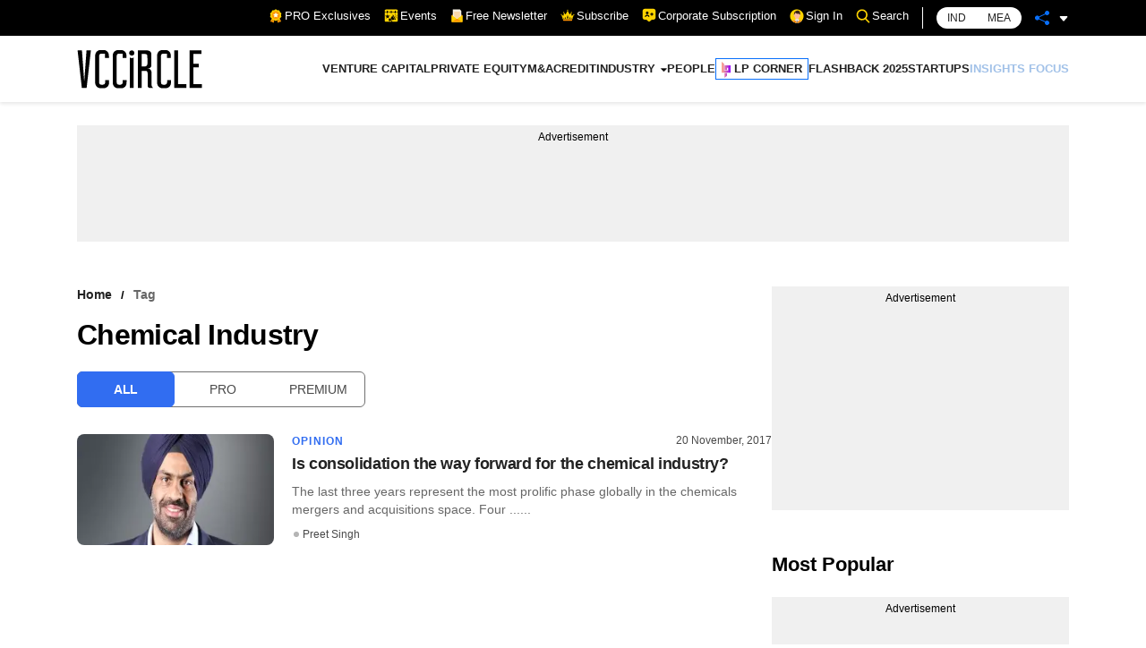

--- FILE ---
content_type: application/javascript; charset=utf-8
request_url: https://fundingchoicesmessages.google.com/f/AGSKWxUW-ulNkz3twku6GHimUjKYc1UKva-IXUVJQtKKLDP8YqHgKxh8yVY5DcXwgMfMF9-arekrisiFk09r9zRaGTyvMJVnZVU0Y_vVdzfbwZMnpDPEXPub7vU1vMGwoN7buzMJvSrh6lhbUd_927h8USeKUtT9nHHCKHvovR_QjcM6vf_CXD5mB8mJjcZ_/_.gr/ads//ad_news./JPlayerAdFoxAdvertisementPlugin./ad_show?image,third-party,xmlhttprequest,domain=rd.com
body_size: -1289
content:
window['db9fea83-ef0d-4dfe-9c97-a43bc4976e1e'] = true;